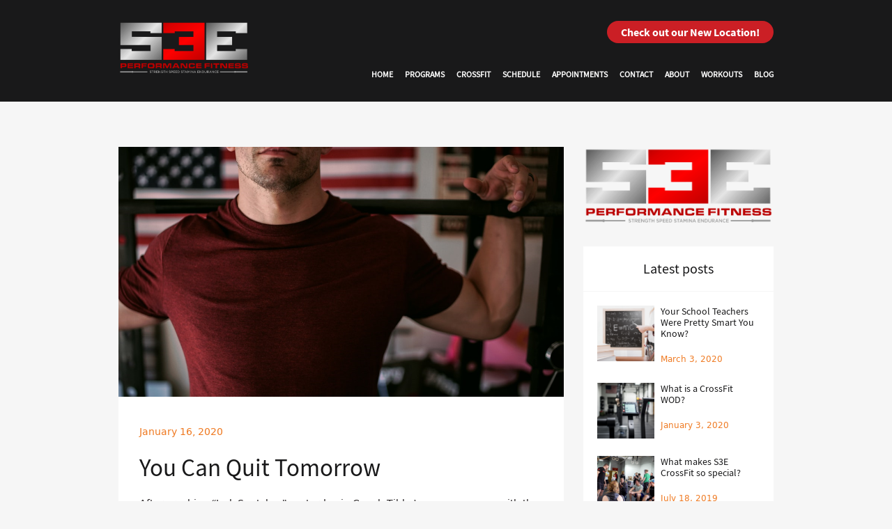

--- FILE ---
content_type: text/html; charset=UTF-8
request_url: https://s3e-performance-fitness.com/you-can-quit-tomorrow/
body_size: 32975
content:
<!DOCTYPE html>
<html dir="ltr" lang="en-US">
<head>
<meta charset="UTF-8" />
<meta name="viewport" content="width=device-width, initial-scale=1" />
<link href="https://s3e-performance-fitness.com/wp-content/thesis/skins/classic-r/css.css" rel="stylesheet" />
<title>You Can Quit Tomorrow</title>
<meta name="description" content="After crushing “Jerk Snatcher” yesterday in Coach Tibbs’ noon open gym with the boys, Jeff told us all a little story. “Leah and I had a good laugh the other day. I told her that halfway through the workout I was thinking, ‘why do I DO this?!? And I PAY for this?!? I’m just gonna" />
<meta name="robots" content="noodp, noydir" />
<link href="https://s3e-performance-fitness.com/you-can-quit-tomorrow/" rel="canonical" />
<link rel="stylesheet" href="https://s3e-performance-fitness.com/wp-content/thesis/css/fontawesome-all.min.css" />
<link rel="stylesheet" href="https://s3e-performance-fitness.com/wp-content/thesis/css/ionicons.min.css" />
<script src="//code.jquery.com/jquery-1.11.3.min.js"></script>
<script type='text/javascript' src='https://s3e-performance-fitness.com/wp-content/thesis/js/responsiveslides.js'></script>

<script>
jQuery(function( $ ){
$(window).scroll(function() {    
var scroll = $(window).scrollTop();
if (scroll >= 3) {
$(".header").addClass("dark");
} else {
$(".header").removeClass("dark");
}
});

$("#rslides").responsiveSlides({
speed: 800,
timeout: 8000,
pager: false,
nav: true
});

$(".about-menu").click(function() {
$('html, body').animate({
scrollTop: $(".home-section-1").offset().top - 87
}, 1000);
});

$(".programs-menu").click(function() {
$('html, body').animate({
scrollTop: $(".home-section-4").offset().top - 87
}, 1000);
});

$(".map-area").click(function() {
$('html, body').animate({
scrollTop: $(".home-section-7").offset().top - 87
}, 1000);
});

$(".nav-bar").click(function(){
$(".main-menu").slideToggle();
$('.header').toggleClass('open-nav');
});

$(window).resize(function(){
if(window.innerWidth > 801) {
$(".header").removeClass("open-nav");
$(".main-menu").removeAttr("style");
}
});
});
</script>

<style>
.home-section-5 figure{
	position:absolute;
	top:-40px;
	left:0;
	width: -moz-calc(50% - 125px);
    width: -webkit-calc(50% - 125px);
    width: calc(50% - 125px);
	height: -moz-calc(100% + 40px);
    height: -webkit-calc(100% + 40px);
    height: calc(100% + 40px);
	background-size:cover !important;
	background-position:top right !important;
	background-repeat:no-repeat;
	margin:0;
}
</style>
<link href="https://s3e-performance-fitness.com/feed/" rel="alternate" type="application/rss+xml" title="site feed" />
<link href="https://s3e-performance-fitness.com/xmlrpc.php" rel="pingback" />
<meta name='robots' content='max-image-preview:large' />
<link rel='dns-prefetch' href='//s.w.org' />
<link rel="alternate" type="application/rss+xml" title=" &raquo; You Can Quit Tomorrow Comments Feed" href="https://s3e-performance-fitness.com/you-can-quit-tomorrow/feed/" />
<script type="text/javascript">
window._wpemojiSettings = {"baseUrl":"https:\/\/s.w.org\/images\/core\/emoji\/14.0.0\/72x72\/","ext":".png","svgUrl":"https:\/\/s.w.org\/images\/core\/emoji\/14.0.0\/svg\/","svgExt":".svg","source":{"concatemoji":"https:\/\/s3e-performance-fitness.com\/wp-includes\/js\/wp-emoji-release.min.js?ver=6.0.11"}};
/*! This file is auto-generated */
!function(e,a,t){var n,r,o,i=a.createElement("canvas"),p=i.getContext&&i.getContext("2d");function s(e,t){var a=String.fromCharCode,e=(p.clearRect(0,0,i.width,i.height),p.fillText(a.apply(this,e),0,0),i.toDataURL());return p.clearRect(0,0,i.width,i.height),p.fillText(a.apply(this,t),0,0),e===i.toDataURL()}function c(e){var t=a.createElement("script");t.src=e,t.defer=t.type="text/javascript",a.getElementsByTagName("head")[0].appendChild(t)}for(o=Array("flag","emoji"),t.supports={everything:!0,everythingExceptFlag:!0},r=0;r<o.length;r++)t.supports[o[r]]=function(e){if(!p||!p.fillText)return!1;switch(p.textBaseline="top",p.font="600 32px Arial",e){case"flag":return s([127987,65039,8205,9895,65039],[127987,65039,8203,9895,65039])?!1:!s([55356,56826,55356,56819],[55356,56826,8203,55356,56819])&&!s([55356,57332,56128,56423,56128,56418,56128,56421,56128,56430,56128,56423,56128,56447],[55356,57332,8203,56128,56423,8203,56128,56418,8203,56128,56421,8203,56128,56430,8203,56128,56423,8203,56128,56447]);case"emoji":return!s([129777,127995,8205,129778,127999],[129777,127995,8203,129778,127999])}return!1}(o[r]),t.supports.everything=t.supports.everything&&t.supports[o[r]],"flag"!==o[r]&&(t.supports.everythingExceptFlag=t.supports.everythingExceptFlag&&t.supports[o[r]]);t.supports.everythingExceptFlag=t.supports.everythingExceptFlag&&!t.supports.flag,t.DOMReady=!1,t.readyCallback=function(){t.DOMReady=!0},t.supports.everything||(n=function(){t.readyCallback()},a.addEventListener?(a.addEventListener("DOMContentLoaded",n,!1),e.addEventListener("load",n,!1)):(e.attachEvent("onload",n),a.attachEvent("onreadystatechange",function(){"complete"===a.readyState&&t.readyCallback()})),(e=t.source||{}).concatemoji?c(e.concatemoji):e.wpemoji&&e.twemoji&&(c(e.twemoji),c(e.wpemoji)))}(window,document,window._wpemojiSettings);
</script>
<style type="text/css">
img.wp-smiley,
img.emoji {
	display: inline !important;
	border: none !important;
	box-shadow: none !important;
	height: 1em !important;
	width: 1em !important;
	margin: 0 0.07em !important;
	vertical-align: -0.1em !important;
	background: none !important;
	padding: 0 !important;
}
</style>
	<link rel='stylesheet' id='wp-block-library-css'  href='https://s3e-performance-fitness.com/wp-includes/css/dist/block-library/style.min.css?ver=6.0.11' type='text/css' media='all' />
<style id='global-styles-inline-css' type='text/css'>
body{--wp--preset--color--black: #000000;--wp--preset--color--cyan-bluish-gray: #abb8c3;--wp--preset--color--white: #ffffff;--wp--preset--color--pale-pink: #f78da7;--wp--preset--color--vivid-red: #cf2e2e;--wp--preset--color--luminous-vivid-orange: #ff6900;--wp--preset--color--luminous-vivid-amber: #fcb900;--wp--preset--color--light-green-cyan: #7bdcb5;--wp--preset--color--vivid-green-cyan: #00d084;--wp--preset--color--pale-cyan-blue: #8ed1fc;--wp--preset--color--vivid-cyan-blue: #0693e3;--wp--preset--color--vivid-purple: #9b51e0;--wp--preset--gradient--vivid-cyan-blue-to-vivid-purple: linear-gradient(135deg,rgba(6,147,227,1) 0%,rgb(155,81,224) 100%);--wp--preset--gradient--light-green-cyan-to-vivid-green-cyan: linear-gradient(135deg,rgb(122,220,180) 0%,rgb(0,208,130) 100%);--wp--preset--gradient--luminous-vivid-amber-to-luminous-vivid-orange: linear-gradient(135deg,rgba(252,185,0,1) 0%,rgba(255,105,0,1) 100%);--wp--preset--gradient--luminous-vivid-orange-to-vivid-red: linear-gradient(135deg,rgba(255,105,0,1) 0%,rgb(207,46,46) 100%);--wp--preset--gradient--very-light-gray-to-cyan-bluish-gray: linear-gradient(135deg,rgb(238,238,238) 0%,rgb(169,184,195) 100%);--wp--preset--gradient--cool-to-warm-spectrum: linear-gradient(135deg,rgb(74,234,220) 0%,rgb(151,120,209) 20%,rgb(207,42,186) 40%,rgb(238,44,130) 60%,rgb(251,105,98) 80%,rgb(254,248,76) 100%);--wp--preset--gradient--blush-light-purple: linear-gradient(135deg,rgb(255,206,236) 0%,rgb(152,150,240) 100%);--wp--preset--gradient--blush-bordeaux: linear-gradient(135deg,rgb(254,205,165) 0%,rgb(254,45,45) 50%,rgb(107,0,62) 100%);--wp--preset--gradient--luminous-dusk: linear-gradient(135deg,rgb(255,203,112) 0%,rgb(199,81,192) 50%,rgb(65,88,208) 100%);--wp--preset--gradient--pale-ocean: linear-gradient(135deg,rgb(255,245,203) 0%,rgb(182,227,212) 50%,rgb(51,167,181) 100%);--wp--preset--gradient--electric-grass: linear-gradient(135deg,rgb(202,248,128) 0%,rgb(113,206,126) 100%);--wp--preset--gradient--midnight: linear-gradient(135deg,rgb(2,3,129) 0%,rgb(40,116,252) 100%);--wp--preset--duotone--dark-grayscale: url('#wp-duotone-dark-grayscale');--wp--preset--duotone--grayscale: url('#wp-duotone-grayscale');--wp--preset--duotone--purple-yellow: url('#wp-duotone-purple-yellow');--wp--preset--duotone--blue-red: url('#wp-duotone-blue-red');--wp--preset--duotone--midnight: url('#wp-duotone-midnight');--wp--preset--duotone--magenta-yellow: url('#wp-duotone-magenta-yellow');--wp--preset--duotone--purple-green: url('#wp-duotone-purple-green');--wp--preset--duotone--blue-orange: url('#wp-duotone-blue-orange');--wp--preset--font-size--small: 13px;--wp--preset--font-size--medium: 20px;--wp--preset--font-size--large: 36px;--wp--preset--font-size--x-large: 42px;}.has-black-color{color: var(--wp--preset--color--black) !important;}.has-cyan-bluish-gray-color{color: var(--wp--preset--color--cyan-bluish-gray) !important;}.has-white-color{color: var(--wp--preset--color--white) !important;}.has-pale-pink-color{color: var(--wp--preset--color--pale-pink) !important;}.has-vivid-red-color{color: var(--wp--preset--color--vivid-red) !important;}.has-luminous-vivid-orange-color{color: var(--wp--preset--color--luminous-vivid-orange) !important;}.has-luminous-vivid-amber-color{color: var(--wp--preset--color--luminous-vivid-amber) !important;}.has-light-green-cyan-color{color: var(--wp--preset--color--light-green-cyan) !important;}.has-vivid-green-cyan-color{color: var(--wp--preset--color--vivid-green-cyan) !important;}.has-pale-cyan-blue-color{color: var(--wp--preset--color--pale-cyan-blue) !important;}.has-vivid-cyan-blue-color{color: var(--wp--preset--color--vivid-cyan-blue) !important;}.has-vivid-purple-color{color: var(--wp--preset--color--vivid-purple) !important;}.has-black-background-color{background-color: var(--wp--preset--color--black) !important;}.has-cyan-bluish-gray-background-color{background-color: var(--wp--preset--color--cyan-bluish-gray) !important;}.has-white-background-color{background-color: var(--wp--preset--color--white) !important;}.has-pale-pink-background-color{background-color: var(--wp--preset--color--pale-pink) !important;}.has-vivid-red-background-color{background-color: var(--wp--preset--color--vivid-red) !important;}.has-luminous-vivid-orange-background-color{background-color: var(--wp--preset--color--luminous-vivid-orange) !important;}.has-luminous-vivid-amber-background-color{background-color: var(--wp--preset--color--luminous-vivid-amber) !important;}.has-light-green-cyan-background-color{background-color: var(--wp--preset--color--light-green-cyan) !important;}.has-vivid-green-cyan-background-color{background-color: var(--wp--preset--color--vivid-green-cyan) !important;}.has-pale-cyan-blue-background-color{background-color: var(--wp--preset--color--pale-cyan-blue) !important;}.has-vivid-cyan-blue-background-color{background-color: var(--wp--preset--color--vivid-cyan-blue) !important;}.has-vivid-purple-background-color{background-color: var(--wp--preset--color--vivid-purple) !important;}.has-black-border-color{border-color: var(--wp--preset--color--black) !important;}.has-cyan-bluish-gray-border-color{border-color: var(--wp--preset--color--cyan-bluish-gray) !important;}.has-white-border-color{border-color: var(--wp--preset--color--white) !important;}.has-pale-pink-border-color{border-color: var(--wp--preset--color--pale-pink) !important;}.has-vivid-red-border-color{border-color: var(--wp--preset--color--vivid-red) !important;}.has-luminous-vivid-orange-border-color{border-color: var(--wp--preset--color--luminous-vivid-orange) !important;}.has-luminous-vivid-amber-border-color{border-color: var(--wp--preset--color--luminous-vivid-amber) !important;}.has-light-green-cyan-border-color{border-color: var(--wp--preset--color--light-green-cyan) !important;}.has-vivid-green-cyan-border-color{border-color: var(--wp--preset--color--vivid-green-cyan) !important;}.has-pale-cyan-blue-border-color{border-color: var(--wp--preset--color--pale-cyan-blue) !important;}.has-vivid-cyan-blue-border-color{border-color: var(--wp--preset--color--vivid-cyan-blue) !important;}.has-vivid-purple-border-color{border-color: var(--wp--preset--color--vivid-purple) !important;}.has-vivid-cyan-blue-to-vivid-purple-gradient-background{background: var(--wp--preset--gradient--vivid-cyan-blue-to-vivid-purple) !important;}.has-light-green-cyan-to-vivid-green-cyan-gradient-background{background: var(--wp--preset--gradient--light-green-cyan-to-vivid-green-cyan) !important;}.has-luminous-vivid-amber-to-luminous-vivid-orange-gradient-background{background: var(--wp--preset--gradient--luminous-vivid-amber-to-luminous-vivid-orange) !important;}.has-luminous-vivid-orange-to-vivid-red-gradient-background{background: var(--wp--preset--gradient--luminous-vivid-orange-to-vivid-red) !important;}.has-very-light-gray-to-cyan-bluish-gray-gradient-background{background: var(--wp--preset--gradient--very-light-gray-to-cyan-bluish-gray) !important;}.has-cool-to-warm-spectrum-gradient-background{background: var(--wp--preset--gradient--cool-to-warm-spectrum) !important;}.has-blush-light-purple-gradient-background{background: var(--wp--preset--gradient--blush-light-purple) !important;}.has-blush-bordeaux-gradient-background{background: var(--wp--preset--gradient--blush-bordeaux) !important;}.has-luminous-dusk-gradient-background{background: var(--wp--preset--gradient--luminous-dusk) !important;}.has-pale-ocean-gradient-background{background: var(--wp--preset--gradient--pale-ocean) !important;}.has-electric-grass-gradient-background{background: var(--wp--preset--gradient--electric-grass) !important;}.has-midnight-gradient-background{background: var(--wp--preset--gradient--midnight) !important;}.has-small-font-size{font-size: var(--wp--preset--font-size--small) !important;}.has-medium-font-size{font-size: var(--wp--preset--font-size--medium) !important;}.has-large-font-size{font-size: var(--wp--preset--font-size--large) !important;}.has-x-large-font-size{font-size: var(--wp--preset--font-size--x-large) !important;}
</style>
<link rel="https://api.w.org/" href="https://s3e-performance-fitness.com/wp-json/" /><link rel="alternate" type="application/json" href="https://s3e-performance-fitness.com/wp-json/wp/v2/posts/304" /><link rel="alternate" type="application/json+oembed" href="https://s3e-performance-fitness.com/wp-json/oembed/1.0/embed?url=https%3A%2F%2Fs3e-performance-fitness.com%2Fyou-can-quit-tomorrow%2F" />
<link rel="alternate" type="text/xml+oembed" href="https://s3e-performance-fitness.com/wp-json/oembed/1.0/embed?url=https%3A%2F%2Fs3e-performance-fitness.com%2Fyou-can-quit-tomorrow%2F&#038;format=xml" />

<!-- START - Open Graph and Twitter Card Tags 3.2.0 -->
 <!-- Facebook Open Graph -->
  <meta property="og:image" content="https://s3e-performance-fitness.com/wp-content/uploads/2020/01/CrossFit-American-Flag-Guy-Red-Shirt-Squat-Rack-WEB.png"/>
  <meta property="og:image:url" content="https://s3e-performance-fitness.com/wp-content/uploads/2020/01/CrossFit-American-Flag-Guy-Red-Shirt-Squat-Rack-WEB.png"/>
  <meta property="og:image:secure_url" content="https://s3e-performance-fitness.com/wp-content/uploads/2020/01/CrossFit-American-Flag-Guy-Red-Shirt-Squat-Rack-WEB.png"/>
 <!-- Google+ / Schema.org -->
  <meta itemprop="name" content="You Can Quit Tomorrow"/>
  <meta itemprop="headline" content="You Can Quit Tomorrow"/>
  <meta itemprop="description" content="After crushing “Jerk Snatcher” yesterday in Coach Tibbs’ noon open gym with the boys, Jeff told us all a little story. “Leah and I had a good laugh the other day. I told her that halfway through the workout I was thinking, ‘why do I DO this?!? And I PAY for this?!? I’m just gonna quit.’ But then on"/>
  <meta itemprop="image" content="https://s3e-performance-fitness.com/wp-content/uploads/2020/01/CrossFit-American-Flag-Guy-Red-Shirt-Squat-Rack-WEB.png"/>
  <meta itemprop="datePublished" content="2020-01-16"/>
  <meta itemprop="dateModified" content="2020-01-16T15:53:56-05:00" />
  <meta itemprop="author" content="Matt Bahen"/>
  <!--<meta itemprop="publisher" content=""/>--> <!-- To solve: The attribute publisher.itemtype has an invalid value -->
 <!-- Twitter Cards -->
  <meta name="twitter:title" content="You Can Quit Tomorrow"/>
  <meta name="twitter:url" content="https://s3e-performance-fitness.com/you-can-quit-tomorrow/"/>
  <meta name="twitter:description" content="After crushing “Jerk Snatcher” yesterday in Coach Tibbs’ noon open gym with the boys, Jeff told us all a little story. “Leah and I had a good laugh the other day. I told her that halfway through the workout I was thinking, ‘why do I DO this?!? And I PAY for this?!? I’m just gonna quit.’ But then on"/>
  <meta name="twitter:image" content="https://s3e-performance-fitness.com/wp-content/uploads/2020/01/CrossFit-American-Flag-Guy-Red-Shirt-Squat-Rack-WEB.png"/>
  <meta name="twitter:card" content="summary_large_image"/>
 <!-- SEO -->
 <!-- Misc. tags -->
 <!-- is_singular -->
<!-- END - Open Graph and Twitter Card Tags 3.2.0 -->
	
<link href="https://s3e-performance-fitness.com/wp-content/uploads/2018/08/favicon.png" rel="shortcut icon" />
</head>
<body data-rsssl=1 class="body-page template-single post-template-default single single-post postid-304 single-format-standard">
<div id="header" class="header">
	<div class="wrapper">
		<div id="logo" class="text_box">
			<p><a href="https://s3e-performance-fitness.com/"><img src="https://s3e-performance-fitness.com/wp-content/uploads/2018/08/logo.png"/></a></p>
		</div>
		<div class="text_box btn-top">
			<p><span class="site-btn map-area">Check out our New Location!<span></p>
		</div>
		<div class="text_box nav-bar">
			<p><i class="fas fa-bars"></i></p>
		</div>
		<ul id="menu-mainmenu" class="main-menu"><li id="menu-item-175" class="menu-item menu-item-type-post_type menu-item-object-page menu-item-home menu-item-175"><a href="https://s3e-performance-fitness.com/">Home</a></li>
<li id="menu-item-176" class="menu-item menu-item-type-custom menu-item-object-custom menu-item-home menu-item-176"><a href="https://s3e-performance-fitness.com/#programs">Programs</a></li>
<li id="menu-item-238" class="menu-item menu-item-type-post_type menu-item-object-page menu-item-238"><a href="https://s3e-performance-fitness.com/crossfit/">CrossFit</a></li>
<li id="menu-item-177" class="menu-item menu-item-type-post_type menu-item-object-page menu-item-177"><a href="https://s3e-performance-fitness.com/schedule/">Schedule</a></li>
<li id="menu-item-178" class="menu-item menu-item-type-post_type menu-item-object-page menu-item-178"><a href="https://s3e-performance-fitness.com/appointments/">Appointments</a></li>
<li id="menu-item-179" class="menu-item menu-item-type-post_type menu-item-object-page menu-item-179"><a href="https://s3e-performance-fitness.com/contact/">Contact</a></li>
<li id="menu-item-180" class="menu-item menu-item-type-custom menu-item-object-custom menu-item-home menu-item-180"><a href="https://s3e-performance-fitness.com/#about">About</a></li>
<li id="menu-item-181" class="menu-item menu-item-type-post_type menu-item-object-page menu-item-181"><a href="https://s3e-performance-fitness.com/workout-of-the-day/">Workouts</a></li>
<li id="menu-item-285" class="menu-item menu-item-type-post_type menu-item-object-page menu-item-285"><a href="https://s3e-performance-fitness.com/blog/">Blog</a></li>
</ul>
	</div>
</div>
<div class="inner-page blog-page">
<div class="widget_text widget widget_custom_html" id="custom_html-8"><div class="textwidget custom-html-widget"><section class="single-blog-section">
<div class="wrapper">
<div class="left-single">
<img src="https://s3e-performance-fitness.com/wp-content/uploads/2020/01/CrossFit-American-Flag-Guy-Red-Shirt-Squat-Rack-WEB.png"alt="" />
<div class="single-contents">
<span class="single-date">January 16, 2020</span>
<h1>You Can Quit Tomorrow</h1>
<p><span style="font-weight: 400;">After crushing “Jerk Snatcher” yesterday in Coach Tibbs’ noon open gym with the boys, Jeff told us all a little story. “Leah and I had a good laugh the other day. I told her that halfway through the workout I was thinking, ‘why do I DO this?!? And I PAY for this?!? I’m just gonna quit.’ But then on the way home I told her how awesome I was feeling and how the workout wasn’t THAT bad and I was looking forward to the next one,” Jeff said. We had a good laugh and proceeded to tell him we had ALL been there before. </span></p>
<p><span style="font-weight: 400;">Hearing Jeff’s story made me think of something I had heard before. It is no secret that I was kind of a cool dude in the Navy&#8230;why are you laughing&#8230;and worked with some REALLY cool people while I was operating overseas. It is also no secret that the training to become a Navy SEAL or Army Special Forces soldier or a Force Recon Marine is extremely difficult and many people who start that training, all of who really WANT to be one of those things, quit.</span></p>
<p><strong><em>So why do they quit?</em></strong></p>
<p><span style="font-weight: 400;">There are tons of reasons why people quit all sorts of things they really “want” to do and yes, sometimes quitting one thing and starting another thing is a very healthy thing to do, but quitting generally speaking is thought of as bad&#8230;right?</span></p>
<p><span style="font-weight: 400;">When I was going through the training involved with becoming a Navy Explosive Ordnance Disposal diver, I was lucky enough to find myself in a place that I knew I not only wanted to be but also belonged. Sure it was tough, sure I had some bad days, sure I told myself I was gonna quit, but honestly&#8230;I always told myself I could either die first and then quit or quit tomorrow. Really happy that neither one of those things happened:</span></p>
<p><strong><em>I did not die and tomorrow never came.</em></strong></p>
<p><span style="font-weight: 400;">So maybe that is what you should take away from today’s post; things in CrossFit are going to get hard and you will think about quitting&#8230;and that is OK! Take a look around at all your classmates who are suffering right alongside you, in this place where you not only want to be but also BELONG, and make sure to tell yourself, just like Jeff did, that you can quit tomorrow.  </span></p>
<p><strong><em>Here’s to tomorrow never coming for you either.</em></strong></p>
<p><span style="font-weight: 400;">Keep Inciting Your Riot!</span></p>
<p><span style="font-weight: 400;">Cheers,</span></p>
<p><span style="font-weight: 400;">Coach Matt</span></p>
</div>
<div class="social-share">
<span class='st_facebook_large' displayText='Facebook'></span>
<span class='st_twitter_large' displayText='Tweet'></span>						
</div>
</div>

<div class="single-right">
<img src="https://s3e-performance-fitness.com/wp-content/uploads/2018/08/logo.png"/>

<div class="latest-post">
<h3>Latest posts</h3>
<ul>
<a href="https://s3e-performance-fitness.com/your-school-teachers-were-pretty-smart-you-know/">
<li>

<figure style="background-image:url('https://s3e-performance-fitness.com/wp-content/uploads/2020/03/EMC2_Chalkboard1.png');" title=""></figure>
<div>
<h5>Your School Teachers Were Pretty Smart You Know?</h5>
<span style="color:#ef7a22;">March 3, 2020</span>
</div>
</li>
</a>
<a href="https://s3e-performance-fitness.com/what-is-a-crossfit-wod/">
<li>

<figure style="background-image:url('https://s3e-performance-fitness.com/wp-content/uploads/2020/01/S3E_Stock_FlagAssaultBike-e1578087407421.jpg');" title=""></figure>
<div>
<h5>What is a CrossFit WOD?</h5>
<span style="color:#ef7a22;">January 3, 2020</span>
</div>
</li>
</a>
<a href="https://s3e-performance-fitness.com/what-makes-s3e-crossfit-so-special/">
<li>

<figure style="background-image:url('https://s3e-performance-fitness.com/wp-content/uploads/2019/07/25.jpg');" title=""></figure>
<div>
<h5>What makes S3E CrossFit so special?</h5>
<span style="color:#ef7a22;">July 18, 2019</span>
</div>
</li>
</a>
</ul>
</div>

<div class="sb-follow">
<h3>Follow us</h3>
<a href="https://www.facebook.com/S3EperformanceFitness/" target="_blank" rel="noopener noreferrer"><i class="fab fa-facebook-f"></i></a>
<a href="https://twitter.com/S3Eperformance" target="_blank" rel="noopener noreferrer"><i class="fab fa-twitter"></i></a>
<a href="https://www.instagram.com/s3eperformance/" target="_blank" rel="noopener noreferrer"><i class="fab fa-instagram"></i></a>
</div>

</div>
</section>

<script type="text/javascript">var switchTo5x=true;</script>
<script type="text/javascript" src="https://ws.sharethis.com/button/buttons.js"></script>
	<script type="text/javascript">stLight.options({publisher: "ur-d41a9dc-a834-577c-5bb7-2b4c4ace569b", doNotHash: false, doNotCopy: false, hashAddressBar: false});</script></div></div></div>
<div class="widget_text widget widget_custom_html sub-footer" id="custom_html-4"><div class="textwidget custom-html-widget"><section class="home-section-7 home-block">
<div class="wrapper">
<div class="one-third first">
<i class="fas fa-location-arrow"></i><p>8002 Staples Mill Road Richmond, Virginia 23228</p>
</div>
<div class="one-third">
<i class="fas fa-phone"></i><p><strong>Call us today!</strong> 1-804-220-6332</p>
</div>
</div>
</section>
<iframe class="map-section" src="https://www.google.com/maps/embed?pb=!1m23!1m12!1m3!1d3160.0954621427068!2d-77.50676404936077!3d37.62344222852605!2m3!1f0!2f0!3f0!3m2!1i1024!2i768!4f13.1!4m8!3e6!4m0!4m5!1s0x89b115bb4d4f993d%3A0x7c9ad7a7eb1ee964!2s8002+Staples+Mill+Rd%2C+Richmond%2C+VA+23228%2C+USA!3m2!1d37.623438!2d-77.50457!5e0!3m2!1sen!2sph!4v1539648257361" width="600" height="450" frameborder="0" style="border:0" allowfullscreen></iframe>

<!--<section class="home-section-8 home-block">
<div class="acf-map">
<div class="marker" data-lat="37.623438" data-lng="-77.50457"></div>
</div>
<section>-->
<script src="https://maps.googleapis.com/maps/api/js?key=AIzaSyAYYhzVhNaAIw2X567Gp6QY5iHSfJVAleU"></script>
<script type="text/javascript">
(function($) {

function new_map( $el ) {

	// var
	var $markers = $el.find('.marker');
	
	// vars
	var args = {
		zoom		: 11,
		center		: new google.maps.LatLng(0, 0),
		mapTypeId	: google.maps.MapTypeId.ROADMAP,
		scrollwheel: false,
		styles:[
  {
    "elementType": "geometry",
    "stylers": [
      {
        "color": "#f5f5f5"
      }
    ]
  },
  {
    "elementType": "labels.icon",
    "stylers": [
      {
        "visibility": "off"
      }
    ]
  },
  {
    "elementType": "labels.text.fill",
    "stylers": [
      {
        "color": "#616161"
      }
    ]
  },
  {
    "elementType": "labels.text.stroke",
    "stylers": [
      {
        "color": "#f5f5f5"
      }
    ]
  },
  {
    "featureType": "administrative.land_parcel",
    "elementType": "labels.text.fill",
    "stylers": [
      {
        "color": "#bdbdbd"
      }
    ]
  },
  {
    "featureType": "poi",
    "elementType": "geometry",
    "stylers": [
      {
        "color": "#eeeeee"
      }
    ]
  },
  {
    "featureType": "poi",
    "elementType": "labels.text.fill",
    "stylers": [
      {
        "color": "#757575"
      }
    ]
  },
  {
    "featureType": "poi.park",
    "elementType": "geometry",
    "stylers": [
      {
        "color": "#e5e5e5"
      }
    ]
  },
  {
    "featureType": "poi.park",
    "elementType": "labels.text.fill",
    "stylers": [
      {
        "color": "#9e9e9e"
      }
    ]
  },
  {
    "featureType": "road",
    "elementType": "geometry",
    "stylers": [
      {
        "color": "#ffffff"
      }
    ]
  },
  {
    "featureType": "road.arterial",
    "elementType": "labels.text.fill",
    "stylers": [
      {
        "color": "#757575"
      }
    ]
  },
  {
    "featureType": "road.highway",
    "elementType": "geometry",
    "stylers": [
      {
        "color": "#dadada"
      }
    ]
  },
  {
    "featureType": "road.highway",
    "elementType": "labels.text.fill",
    "stylers": [
      {
        "color": "#616161"
      }
    ]
  },
  {
    "featureType": "road.local",
    "elementType": "labels.text.fill",
    "stylers": [
      {
        "color": "#9e9e9e"
      }
    ]
  },
  {
    "featureType": "transit.line",
    "elementType": "geometry",
    "stylers": [
      {
        "color": "#e5e5e5"
      }
    ]
  },
  {
    "featureType": "transit.station",
    "elementType": "geometry",
    "stylers": [
      {
        "color": "#eeeeee"
      }
    ]
  },
  {
    "featureType": "water",
    "elementType": "geometry",
    "stylers": [
      {
        "color": "#c9c9c9"
      }
    ]
  },
  {
    "featureType": "water",
    "elementType": "labels.text.fill",
    "stylers": [
      {
        "color": "#9e9e9e"
      }
    ]
  }
]
		
};
	
	
	// create map	        	
	var map = new google.maps.Map( $el[0], args);
	
	
	// add a markers reference
	map.markers = [];
	
	
	// add markers
	$markers.each(function(){
		
    	add_marker( $(this), map );
		
	});
	
	
	// center map
	center_map( map );
	
	
	// return
	return map;
	
}

function add_marker( $marker, map ) {

	// var
	var latlng = new google.maps.LatLng( $marker.attr('data-lat'), $marker.attr('data-lng') );
	
	var icon = {
    	url: "https://s3e-performance-fitness.com/wp-content/uploads/2018/08/marker.png", // url
    	scaledSize: new google.maps.Size(40, 65), // scaled size
	};

	// create marker
	var marker = new google.maps.Marker({
		position	: latlng,
		map			: map,
		icon: icon
	});

	// add to array
	map.markers.push( marker );

	// if marker contains HTML, add it to an infoWindow
	if( $marker.html() )
	{
		// create info window
		var infowindow = new google.maps.InfoWindow({
			content		: $marker.html()
		});

		// show info window when marker is clicked
		google.maps.event.addListener(marker, 'click', function() {

			infowindow.open( map, marker );

		});
	}

}

function center_map( map ) {

	// vars
	var bounds = new google.maps.LatLngBounds();

	// loop through all markers and create bounds
	$.each( map.markers, function( i, marker ){

		var latlng = new google.maps.LatLng( marker.position.lat(), marker.position.lng() );

		bounds.extend( latlng );

	});

	// only 1 marker?
	if( map.markers.length == 1 )
	{
		// set center of map
	    map.setCenter( bounds.getCenter() );
	    map.setZoom( 17 );
	}
	else
	{
		// fit to bounds
		map.fitBounds( bounds );
	}

}

var map = null;

$(document).ready(function(){

	$('.acf-map').each(function(){

		// create map
		map = new_map( $(this) );

	});

});

})(jQuery);
</script></div></div><div class="widget_text widget widget_custom_html footer-widgets" id="custom_html-3"><div class="textwidget custom-html-widget"><div class="wrapper">
<div class="one-fourth first">
<img src="https://s3e-performance-fitness.com/wp-content/uploads/2018/08/logo-gray.png"/>
</div>
<div class="one-half">
<h6>OPENING HOURS:</h6>
<div>
<p><strong>Mon/Wed/Fri:</strong></p>
<ul>
<li>5:30am &#8211; 6:30 am</li>
<li>12:00pm &#8211; 1:00 pm</li>
<li>4:00pm &#8211; 5:00 pm (Friday ONLY)</li>
<li>5:00pm &#8211; 6:00pm</li>
<li>6:00pm &#8211; 7:00pm (Monday/Wednesday ONLY)</li>
</ul>
</div>
<div>
<p><strong>Tues/Thurs:</strong></p>
<ul>
<li>5:30am &#8211; 6:30am</li>
<li>6:00pm &#8211; 7:00pm</li>
</ul>
</div>
<div>
<p><strong>Sat:</strong></p>
<ul>
<li>8:00am &#8211; 9:00am</li>
</ul>
</div>
</div>

<div class="one-fourth last-f">
<a class="site-btn" href="https://s3e-performance-fitness.com/contact/">CONTACT US</a>
</div>
</div>

<div class="footer-bottom">
<div class="wrapper">
<div class="footer-left">
© 2025 S3E Performance Fitness.
</div>
<div class="footer-right">
<a href="https://www.facebook.com/S3EperformanceFitness/" target="_blank" rel="noopener"><i class="fab fa-facebook-f"></i></a>
<a href="https://twitter.com/S3Eperformance" target="_blank" rel="noopener"><i class="fab fa-twitter"></i></a>
<a href="https://www.instagram.com/s3eperformance/" target="_blank" rel="noopener"><i class="fab fa-instagram"></i></a>
</div>
</div>
</div></div></div></body>
</html>
<!-- *´¨)
     ¸.•´¸.•*´¨) ¸.•*¨)
     (¸.•´ (¸.•` ¤ Comet Cache is Fully Functional ¤ ´¨) -->

<!-- Cache File Version Salt:       n/a -->

<!-- Cache File URL:                https://s3e-performance-fitness.com/you-can-quit-tomorrow/ -->
<!-- Cache File Path:               /cache/comet-cache/cache/https/s3e-performance-fitness-com/you-can-quit-tomorrow.html -->

<!-- Cache File Generated Via:      HTTP request -->
<!-- Cache File Generated On:       Nov 10th, 2025 @ 7:01 pm UTC -->
<!-- Cache File Generated In:       0.20465 seconds -->

<!-- Cache File Expires On:         Nov 17th, 2025 @ 7:01 pm UTC -->
<!-- Cache File Auto-Rebuild On:    Nov 17th, 2025 @ 7:01 pm UTC -->

<!-- Loaded via Cache On:    Nov 12th, 2025 @ 7:52 am UTC -->
<!-- Loaded via Cache In:    0.00048 seconds -->

--- FILE ---
content_type: text/css
request_url: https://s3e-performance-fitness.com/wp-content/thesis/skins/classic-r/css.css
body_size: 55711
content:
/*
 * ---:[ Thesis CSS reset ]:---
 */
* {
  margin: 0;
  padding: 0;
  word-wrap: break-word; }

html {
  -webkit-text-size-adjust: 100%;
  -ms-text-size-adjust: 100%; }

h1,
h2,
h3,
h4,
h5,
h6 {
  font-weight: normal; }

table {
  border-collapse: collapse;
  border-spacing: 0; }

img,
fieldset {
  border: 0; }

abbr,
acronym {
  text-decoration: none; }

code {
  line-height: 1em; }

pre {
  overflow: auto;
  word-wrap: normal;
  -moz-tab-size: 4;
  tab-size: 4; }

sub,
sup {
  line-height: 0.5em; }

img,
.wp-caption {
  max-width: 100%;
  height: auto; }

iframe,
video,
embed,
object {
  display: block;
  max-width: 100%; }

img {
  display: block; }

.left,
.alignleft,
img[align=left] {
  display: block;
  float: left; }

.right,
.alignright,
img[align=right] {
  display: block;
  float: right; }

.center,
.aligncenter,
img[align=middle] {
  display: block;
  margin-right: auto;
  margin-left: auto;
  text-align: center;
  float: none;
  clear: both; }

.block,
.alignnone {
  display: block;
  clear: both; }

input[type=submit],
button {
  cursor: pointer;
  overflow: visible;
  -webkit-appearance: none; }

.wp-smiley {
  display: inline; }

/*
 * ---:[ layout structure ]:---
 */
body {
  font-family: Georgia, "Times New Roman", Times, serif;
  font-size: 16px;
  line-height: 26px;
  color: #111111;
  background-color: white;
  padding-top: 26px; }

.container {
  width: 897px;
  margin: 0 auto; }

.columns {
  box-sizing: border-box; }
  .columns > .content {
    box-sizing: border-box;
    width: 617px;
    float: left;
    border-width: 0 1px 0 0;
    border-style: solid;
    border-color: #dddddd; }
  .columns > .sidebar {
    box-sizing: border-box;
    width: 280px;
    float: right;
    padding: 26px 26px 0 26px; }

/*
 * ---:[ links ]:---
 */
a {
  color: #dd0000;
  text-decoration: none; }
  p a {
    text-decoration: underline; }
    p a:hover {
      text-decoration: none; }

/*
 * ---:[ nav menu ]:---
 */
.menu {
  position: relative;
  z-index: 50;
  list-style: none;
  border-width: 0 0 1px 1px;
  border-style: solid;
  border-color: #dddddd; }
  .menu a {
    display: block;
    font-size: 13px;
    line-height: 19px;
    text-transform: uppercase;
    letter-spacing: 1px;
    color: #111111;
    background-color: #eeeeee;
    padding: 8px 13px;
    border-width: 1px 1px 1px 0;
    border-style: solid;
    border-color: #dddddd; }
  .menu a:hover {
    background-color: #dddddd; }
  .menu li {
    position: relative;
    float: left;
    margin-bottom: -1px; }
  .menu .sub-menu {
    display: none;
    position: absolute;
    z-index: 110;
    left: -1px;
    list-style: none;
    border-color: #dddddd;
    margin-top: -1px; }
    .menu .sub-menu .sub-menu {
      top: 0;
      left: 166px;
      margin: 0 0 0 -1px; }
    .menu .sub-menu li {
      width: 166px;
      clear: both; }
    .menu .sub-menu a {
      border-left-width: 1px; }
    .menu .sub-menu .current-menu-item > a {
      border-bottom-color: #dddddd; }
  .menu li:hover > .sub-menu {
    display: block; }
  .menu .current-menu-item > a {
    border-bottom-color: white;
    background-color: white;
    cursor: text; }

.menu_control {
  display: block;
  font-size: 13px;
  line-height: 19px;
  text-transform: uppercase;
  letter-spacing: 1px;
  color: #111111;
  background-color: #eeeeee;
  padding: 8px 13px;
  border-width: 1px 1px 1px 0;
  border-style: solid;
  border-color: #dddddd;
  display: none;
  background-color: white; }
  .menu_control:hover {
    background-color: #dddddd; }

/*
 * ---:[ header ]:---
 */
.header {
  border-bottom: 3px double #dddddd;
  padding: 26px; }

#site_title {
  font-size: 42px;
  line-height: 1.31em;
  font-weight: bold;
  color: #111111; }
  #site_title a {
    color: #111111; }
    #site_title a:hover {
      color: #dd0000; }
  #site_title + #site_tagline {
    margin-top: 6px; }

#site_tagline {
  font-size: 16px;
  color: #888888;
  line-height: 1.5em; }

/*
 * ---:[ golden ratio typography with spaced paragraphs ]:---
 */
.grt {
  font-size: 16px;
  line-height: 26px; }
  .grt h1,
  .grt .headline {
    font-size: 33px;
    line-height: 49px; }
  .grt h1 {
    margin-bottom: 26px; }
  .grt .headline {
    color: #111111;
    margin: 0; }
    .grt .headline a {
      color: #111111; }
      .grt .headline a:hover {
        color: #dd0000; }
  .grt h2,
  .grt h3,
  .grt h4 {
    color: #111111; }
  .grt h2 {
    font-size: 26px;
    line-height: 39px;
    margin-top: 42px;
    margin-bottom: 16px; }
  .grt h3 {
    font-size: 20px;
    line-height: 32px;
    margin-top: 36px;
    margin-bottom: 10px; }
  .grt h4 {
    font-size: 16px;
    line-height: 26px;
    font-weight: bold;
    margin-bottom: 6px; }
  .grt h1 + h2,
  .grt h2 + h3 {
    margin-top: 0; }
      .grt .post_content h2:first-child,
      .grt .post_content h3:first-child {
        margin-top: 0; }
  .grt ul {
    list-style-type: square; }
    .grt ul li a {
      text-decoration: underline; }
      .grt ul li a:hover {
        text-decoration: none; }
  .grt blockquote {
    color: #888888;
    padding-left: 16px;
    border-left: 1px solid #dddddd; }
    .grt blockquote.right,
    .grt blockquote.left {
      width: 45%;
      font-size: 26px;
      line-height: 37px;
      padding-left: 0;
      border: 0;
      margin-bottom: 16px; }
  .grt code,
  .grt pre,
  .grt kbd {
    font-size: 14px; }
  .grt code {
    font-family: Consolas, Menlo, Monaco, Courier, Verdana, sans-serif;
    background-color: rgba(0, 0, 0, 0.08);
    padding: 3px 4px;
    border-radius: 6px;
    margin: 0 1px; }
  .grt pre {
    font-family: Consolas, Menlo, Monaco, Courier, Verdana, sans-serif;
    background-color: #eeeeee;
    padding: 16px 16px 16px 10px;
    border-left: 6px solid rgba(0, 0, 0, 0.15); }
  .grt kbd {
    font-family: Consolas, Menlo, Monaco, Courier, Verdana, sans-serif;
    color: #111111;
    background-color: white;
    padding: 3px 4px;
    border-radius: 6px;
    box-shadow: 0 0 6px 0 rgba(0, 0, 0, 0.45);
    margin: 0 1px; }
  .grt .alert,
  .grt .note,
  .grt .box {
    padding: 16px; }
  .grt .alert {
    background-color: #ffff99;
    border: 1px solid #e6e68a; }
  .grt .note {
    background-color: #eeeeee;
    border: 1px solid #dddddd; }
  .grt .box {
    background-color: #ffe2e2;
    border: 1px solid #ffb2b2; }
  .grt .footnotes {
    font-size: 13px;
    line-height: 22px;
    padding-top: 26px;
    border-top: 1px dotted #dddddd; }
  .grt .footnotes,
  .grt sub,
  .grt sup,
  .grt .post_cats,
  .grt .post_tags {
    color: #888888; }
  .grt fieldset {
    margin-bottom: 26px; }
    .grt fieldset legend {
      font-size: 20px;
      line-height: 32px;
      font-weight: bold;
      margin-bottom: 6px; }
  .grt .avatar {
    width: 71px;
    height: 71px;
    float: right;
    clear: both;
    margin-left: 16px; }
  .grt .small,
  .grt .caption {
    font-size: 13px;
    line-height: 22px; }
  .grt .caption {
    margin-top: -16px;
    color: #888888; }
  .grt .frame,
  .grt .post_image_box,
  .grt .wp-caption {
    box-sizing: border-box;
    background-color: #eeeeee;
    padding: 16px;
    border: 1px solid #dddddd; }
  .grt .wp-caption p {
    font-size: 13px;
    line-height: 22px; }
  .grt .wp-caption img,
  .grt .post_image_box .post_image,
  .grt .thumb,
  .grt .footnotes p {
    margin-bottom: 16px; }
  .grt .drop_cap {
    font-size: 52px;
    line-height: 1em;
    margin-right: 10px;
    float: left; }
  .grt .author_description {
    padding-top: 26px;
    border-top: 1px dotted #dddddd; }
    .grt .author_description .avatar {
      width: 78px;
      height: 78px;
      float: left;
      margin-right: 16px;
      margin-left: 0; }
  .grt .author_description_intro {
    font-weight: bold; }
  .grt p,
  .grt ul,
  .grt ol,
  .grt blockquote,
  .grt pre,
  .grt dl,
  .grt dd,
  .grt .center,
  .grt .aligncenter,
  .grt .block,
  .grt .alignnone,
  .grt .post_image,
  .grt .post_image_box,
  .grt .wp-post-image,
  .grt .caption,
  .grt .wp-caption,
  .grt .alert,
  .grt .note,
  .grt .box,
  .grt .footnotes,
  .grt .headline_area {
    margin-bottom: 26px; }
  .grt .right,
  .grt .alignright,
  .grt .ad {
    margin-bottom: 26px;
    margin-left: 26px; }
  .grt .left,
  .grt .alignleft,
  .grt .ad_left {
    margin-bottom: 26px;
    margin-right: 26px; }
  .grt ul,
  .grt ol,
  .grt .stack {
    margin-left: 26px; }
  .grt ul ul,
  .grt ul ol,
  .grt ol ul,
  .grt ol ol,
  .grt .wp-caption p,
  .grt blockquote.right p,
  .grt blockquote.left p {
    margin-bottom: 0; }
    .grt .alert :last-child,
    .grt .note :last-child,
    .grt .box :last-child,
    .grt .right :last-child,
    .grt .left .footnotes :last-child {
      margin-bottom: 0; }

/*
 * ---:[ other content styles ]:---
 */
.post_box {
  padding: 26px 26px 0 26px;
  border-top: 1px dotted #dddddd; }
  .post_box.top {
    border-top: 0; }

.byline {
  color: #888888; }
  .byline a {
    color: #888888;
    border-bottom: 1px solid #dddddd; }
    .byline a:hover {
      color: #111111; }
  .byline a,
  .byline .post_author,
  .byline .post_date {
    text-transform: uppercase;
    letter-spacing: 1px; }
  .byline .post_author_intro,
  .byline .post_date_intro,
  .byline .post_cats_intro {
    font-style: italic; }
  .byline .post_edit {
    margin-left: 10px; }
    .byline .post_edit:first-child {
      margin-left: 0; }

  .wp-caption.aligncenter img {
    margin-right: auto;
    margin-left: auto; }
  .wp-caption .wp-caption-text .wp-smiley {
    display: inline;
    margin-bottom: 0; }

.num_comments_link {
  display: inline-block;
  color: #888888;
  text-decoration: none;
  margin-bottom: 26px; }
  .num_comments_link:hover {
    background-color: #eeeeee; }

.num_comments {
  font-size: 26px;
  color: #111111; }

.bracket {
  font-size: 26px;
  color: #dddddd; }

.archive_intro {
  border-width: 0 0 1px 0;
  border-style: solid;
  border-color: #dddddd; }
  .archive_intro .headline {
    margin-bottom: 26px; }

.prev_next {
  clear: both;
  color: #888888;
  border-top: 1px solid #dddddd;
  padding: 16px 26px; }
  .prev_next .next_posts {
    float: right; }

.previous_posts,
.next_posts {
  display: block;
  font-size: 13px;
  line-height: 22px;
  text-transform: uppercase;
  letter-spacing: 2px; }
  .previous_posts a:hover,
  .next_posts a:hover {
    text-decoration: underline; }

/*
 * ---:[ comments ]:---
 */
#comments {
  margin-top: 52px; }

.comments_intro {
  color: #888888;
  padding: 0 26px;
  margin-bottom: 16px; }
  .comments_intro a:hover {
    text-decoration: underline; }

.comments_closed {
  font-size: 13px;
  line-height: 22px;
  color: #888888;
  margin: 0 26px 26px 26px; }

.comment_list {
  list-style-type: none;
  border-top: 1px dotted #dddddd;
  margin-bottom: 52px; }

.comment {
  padding: 26px;
  border-bottom: 1px dotted #dddddd; }
  .comment .comment_head {
    margin-bottom: 16px; }
  .comment .comment_author {
    font-weight: bold; }
  .comment .avatar {
    float: right;
    width: 48px;
    height: 48px;
    margin-left: 16px; }
  .comment .comment_date {
    display: block;
    font-size: 13px;
    line-height: 22px;
    color: #888888; }
    .comment .comment_date a {
      color: #888888; }
  .comment .comment_text > :last-child {
    margin-bottom: 0; }
  .comment .comment_footer {
    margin-top: 16px; }
    .comment .comment_footer a {
      font-size: 13px;
      line-height: 22px;
      color: #888888;
      text-transform: uppercase;
      letter-spacing: 1px;
      margin-right: 16px; }
  .comment .comment_footer a {
    font-size: 13px;
    line-height: 22px;
    color: #888888;
    text-transform: uppercase;
    letter-spacing: 1px;
    margin-right: 16px; }

  .children .comment {
    list-style-type: none;
    padding: 0 0 0 26px;
    border-bottom: 0;
    border-left: 1px solid #dddddd;
    margin-top: 26px; }
  .children .bypostauthor {
    background-color: transparent;
    border-color: #dd0000; }

  .comment_head a:hover,
  .comment_footer a:hover,
  comment_nav a:hover {
    text-decoration: underline; }

.comment_nav {
  font-size: 13px;
  line-height: 22px;
  text-transform: uppercase;
  letter-spacing: 1px;
  padding: 16px 26px;
  border-style: dotted;
  border-color: #dddddd; }
  .comment_nav a:hover {
    text-decoration: underline; }

.comment_nav_top {
  border-width: 1px 0 0 0; }

.comment_nav_bottom {
  border-width: 0 0 1px 0;
  margin: -52px 0 52px 0; }

.next_comments {
  float: right; }

.comment_moderated {
  font-weight: bold; }

/*
 * ---:[ inputs ]:---
 */
  input[type="text"],
  input[type="number"],
  input[type="url"],
  input[type="tel"],
  input[type="email"],
  input[type="password"] {
    font-family: inherit;
    font-size: inherit;
    line-height: 1em;
    font-weight: inherit;
    color: #111111;
    background-color: #eeeeee;
    padding: 6px;
    border: 1px solid #dddddd;
    box-sizing: border-box; }
    input[type="text"]:focus,
    input[type="number"]:focus,
    input[type="url"]:focus,
    input[type="tel"]:focus,
    input[type="email"]:focus,
    input[type="password"]:focus {
      background-color: white;
      border-color: #eeeeee; }

select,
textarea {
  font-family: inherit;
  font-size: inherit;
  line-height: 1em;
  font-weight: inherit;
  color: #111111;
  background-color: #eeeeee;
  padding: 6px;
  border: 1px solid #dddddd;
  box-sizing: border-box;
  line-height: inherit; }
  select:focus,
  textarea:focus {
    background-color: white;
    border-color: #eeeeee; }

/*
 * ---:[ buttons ]:---
 */
button,
input[type="submit"] {
  font-family: inherit;
  font-size: inherit;
  line-height: 1em;
  font-weight: bold;
  background-color: white;
  padding: 10px;
  border: 3px double #dddddd; }
  button:hover,
  input[type="submit"]:hover,
  button:active,
  input[type="submit"]:active {
    background-color: #eeeeee;
    transition: background-color 0.3s; }

/*
 * ---:[ comment form ]:---
 */
#commentform {
  padding: 0 26px;
  margin: 52px 0; }
  .comment #commentform {
    padding-right: 0;
    padding-left: 0;
    margin-top: 16px; }
  #commentform .comment_form_title {
    font-size: 20px;
    line-height: 32px;
    color: #111111;
    padding: 0 26px 16px 26px;
    border-bottom: 1px dotted #dddddd;
    margin-right: -26px;
    margin-left: -26px; }
  #commentform p {
    margin-bottom: 16px; }
    #commentform p .required {
      color: #dd0000; }
  #commentform label {
    display: block; }
  #commentform input[type="checkbox"] + label {
    display: inline;
    margin-left: 6px; }
  #commentform #wp-comment-cookies-consent + label {
    font-size: 13px;
    line-height: 22px;
    color: #888888; }
  #commentform input[type="text"] {
    width: 50%; }
  #commentform input[type="submit"] {
    font-size: 20px; }
  #commentform textarea {
    display: block;
    width: 100%; }

#cancel-comment-reply-link {
  float: right;
  font-size: 13px;
  line-height: inherit;
  text-transform: uppercase;
  letter-spacing: 1px;
  color: #dd0000;
  margin-top: 6px; }
  #cancel-comment-reply-link:hover {
    text-decoration: underline; }

.login_alert {
  font-weight: bold;
  background-color: #eeeeee;
  border: 1px solid #dddddd; }

/*
 * ---:[ sidebar ]:---
 */
.sidebar {
  font-size: 13px;
  line-height: 19px; }
  .sidebar .widget_title,
  .sidebar .sidebar_heading,
  .sidebar .headline {
    font-size: 21px;
    line-height: 30px;
    margin-bottom: 12px; }
  .sidebar .widget_title,
  .sidebar .sidebar_heading {
    font-variant: small-caps;
    letter-spacing: 1px; }
  .sidebar p,
  .sidebar ul,
  .sidebar ol,
  .sidebar blockquote,
  .sidebar pre,
  .sidebar dl,
  .sidebar dd,
  .sidebar .left,
  .sidebar .alignleft,
  .sidebar .ad_left,
  .sidebar .right,
  .sidebar .alignright,
  .sidebar .ad,
  .sidebar .center,
  .sidebar .aligncenter,
  .sidebar .block,
  .sidebar .alignnone {
    margin-bottom: 19px; }
  .sidebar .left,
  .sidebar .alignleft,
  .sidebar .ad_left {
    margin-right: 19px; }
  .sidebar ul ul,
  .sidebar ul ol,
  .sidebar ol ul,
  .sidebar ol ol,
  .sidebar .right,
  .sidebar .alignright,
  .sidebar .ad,
  .sidebar .stack {
    margin-left: 19px; }
  .sidebar ul ul,
  .sidebar ul ol,
  .sidebar ol ul,
  .sidebar ol ol,
  .sidebar .wp-caption p,
  .sidebar .post_excerpt p {
    margin-bottom: 0; }
  .sidebar .text_box,
  .sidebar .thesis_email_form,
  .sidebar .query_box {
    margin-bottom: 38px; }
    .sidebar .search-form input[type="text"],
    .sidebar .thesis_email_form input[type="text"] {
      width: 100%;
      margin-bottom: 12px; }
  .sidebar button,
  .sidebar input[type="submit"] {
    padding: 7px; }
  .sidebar .query_box .post_author,
  .sidebar .query_box .post_date {
    color: #888888; }
  .sidebar .widget {
    margin-bottom: 38px; }
    .sidebar .widget ul {
      list-style-type: none; }
      .sidebar .widget ul li {
        margin-bottom: 12px; }
        .sidebar .widget ul li ul,
        .sidebar .widget ul li ol {
          margin-top: 12px; }
        .sidebar .widget ul li a:hover {
          text-decoration: underline; }

/*
 * ---:[ footer ]:---
 */
.footer {
  font-size: 13px;
  line-height: 22px;
  color: #888888;
  text-align: right;
  padding: 16px 26px;
  border-top: 3px double #dddddd; }
  .footer a {
    color: #888888; }
    .footer a:hover {
      color: #111111; }

/*
 * ---:[ custom template styles ]:---
 */
  body.landing {
    padding-top: 0; }
  .landing .container {
    width: 617px; }
  .landing .header,
  .landing .headline_area,
  .landing .footer {
    text-align: center; }

.full_page .columns > .content {
  width: 897px;
  float: none;
  border-right: 0; }

/*
 * ---:[ clearfix ]:---
 */
  .columns:after,
  .menu:after,
  .post_box:after,
  .post_content:after,
  .author_description:after,
  .sidebar:after,
  .query_box:after,
  .prev_next:after,
  .comment_text:after,
  .comment_nav:after {
    display: table;
    clear: both;
    content: ''; }

/*
 * ---:[ media queries ]:---
 */
@media all and (max-width: 896px) {
  body {
    padding-top: 0; }

  .container,
  .landing .container {
    width: auto;
    max-width: 617px; }

  .header {
    border-top: 1px solid #dddddd; }
    .landing .header {
      border-top: 0; }

    .columns > .content {
      float: none;
      width: 100%;
      border: 0; }
      .full_page .columns > .content {
        width: 100%; }
    .columns > .sidebar {
      float: none;
      width: 100%;
      border-top: 3px double #dddddd; }

  .menu_control {
    display: block;
    width: 100%;
    background-color: white;
    padding: 1em 26px;
    border-width: 0;
    cursor: pointer;
    box-sizing: border-box; }

  .menu {
    display: none;
    clear: both;
    width: 100%;
    border-width: 1px 0 0 0; }
    .menu .sub-menu {
      position: static;
      display: block;
      padding-left: 26px;
      border-top: 1px solid #dddddd;
      margin: 0; }
      .menu .sub-menu li {
        width: 100%; }
    .menu li {
      float: none;
      width: 100%;
      margin-bottom: 0; }
      .menu li:first-child > a:first-child {
        border-top-width: 0; }
    .menu a {
      background-color: white;
      padding: 1em 26px;
      border-width: 1px 1px 0 0; }
    .menu .current-menu-item > a {
      background-color: #eeeeee; }
    .menu > li > a {
      border-left-width: 1px; }

  .show_menu {
    display: block; }

      .sidebar .search-form input[type="text"],
      .sidebar .thesis_email_form input[type="text"] {
        width: 50%; } }

@media all and (max-width: 616px) {
  .menu a {
      border-right-width: 0; }
    .menu > li > a {
      border-left-width: 0; } }

@media all and (max-width: 469px) {
  .menu a,
  .menu_control {
    padding: 1em 16px; }

  .header,
  .columns > .sidebar,
  .post_box,
  .prev_next,
  .comments_intro,
  .comment,
  .comment_nav,
  #commentform,
  #commentform .comment_form_title,
  .footer {
    padding-right: 16px;
    padding-left: 16px; }

  .menu .sub-menu,
  .children .comment {
    padding-left: 16px; }

  .right,
  .alignright,
  img[align="right"],
  .left,
  .alignleft,
  img[align="left"],
  .ad,
  .ad_left {
    float: none; }

    .grt .right,
    .grt .alignright,
    .grt .left,
    .grt .alignleft {
      margin-right: 0;
      margin-left: 0; }
      .grt blockquote.right,
      .grt blockquote.left {
        width: 100%;
        margin-bottom: 26px; }

  .post_author:after {
    display: block;
    height: 0;
    content: '\a';
    white-space: pre; }

    #commentform input[type="text"],
    .sidebar .search-form input[type="text"],
    .sidebar .thesis_email_form input[type="text"] {
      width: 100%; }

  .comments_closed,
  .login_alert {
    margin-right: 16px;
    margin-left: 16px; }

  #commentform .comment_form_title {
    margin-left: -16px;
    margin-right: -16px; }

  .comment_date {
    display: none; } }

/*
 * ---:[ custom CSS ]:---
 */
@font-face {
  font-family: 'DejaVu Sans';
  src: url('https://s3e-performance-fitness.com/wp-content/thesis/fonts/DejaVu Sans.eot');
  src: url('https://s3e-performance-fitness.com/wp-content/thesis/fonts/DejaVu Sans.eot?#iefix') format('embedded-opentype'), url('https://s3e-performance-fitness.com/wp-content/thesis/fonts/DejaVu Sans.woff2') format('woff2'), url('https://s3e-performance-fitness.com/wp-content/thesis/fonts/DejaVu Sans.woff') format('woff'), url('https://s3e-performance-fitness.com/wp-content/thesis/fonts/DejaVu Sans.svg#DejaVu Sans') format('svg');
  font-weight: 400;
  font-style: normal;
  font-stretch: normal;
  unicode-range: U+0020-2074; }
@font-face {
  font-family: 'DejaVu Sans Bold';
  src: url('https://s3e-performance-fitness.com/wp-content/thesis/fonts/DejaVu Sans Bold.eot');
  src: url('https://s3e-performance-fitness.com/wp-content/thesis/fonts/DejaVu Sans Bold.eot?#iefix') format('embedded-opentype'), url('https://s3e-performance-fitness.com/wp-content/thesis/fonts/DejaVu Sans Bold.woff2') format('woff2'), url('https://s3e-performance-fitness.com/wp-content/thesis/fonts/DejaVu Sans Bold.woff') format('woff'), url('https://s3e-performance-fitness.com/wp-content/thesis/fonts/DejaVu Sans Bold.svg#DejaVu Sans Bold') format('svg');
  font-weight: 700;
  font-style: normal;
  font-stretch: normal;
  unicode-range: U+0020-2074; }
@font-face {
  font-family: 'Source Sans Pro Light';
  src: url('https://s3e-performance-fitness.com/wp-content/thesis/fonts/Source Sans Pro Light.eot');
  src: url('https://s3e-performance-fitness.com/wp-content/thesis/fonts/Source Sans Pro Light.eot?#iefix') format('embedded-opentype'), url('https://s3e-performance-fitness.com/wp-content/thesis/fonts/Source Sans Pro Light.woff2') format('woff2'), url('https://s3e-performance-fitness.com/wp-content/thesis/fonts/Source Sans Pro Light.woff') format('woff'), url('https://s3e-performance-fitness.com/wp-content/thesis/fonts/Source Sans Pro Light.svg#Source Sans Pro Light') format('svg');
  font-weight: 300;
  font-style: normal;
  font-stretch: normal;
  unicode-range: U+0020-2212; }
@font-face {
  font-family: 'Source Sans Pro';
  src: url('https://s3e-performance-fitness.com/wp-content/thesis/fonts/Source Sans Pro.eot');
  src: url('https://s3e-performance-fitness.com/wp-content/thesis/fonts/Source Sans Pro.eot?#iefix') format('embedded-opentype'), url('https://s3e-performance-fitness.com/wp-content/thesis/fonts/Source Sans Pro.woff2') format('woff2'), url('https://s3e-performance-fitness.com/wp-content/thesis/fonts/Source Sans Pro.woff') format('woff'), url('https://s3e-performance-fitness.com/wp-content/thesis/fonts/Source Sans Pro.svg#Source Sans Pro') format('svg');
  font-weight: 400;
  font-style: normal;
  font-stretch: normal;
  unicode-range: U+0020-2212; }
@font-face {
  font-family: 'Source Sans Pro Bold';
  src: url('https://s3e-performance-fitness.com/wp-content/thesis/fonts/Source Sans Pro Bold.eot');
  src: url('https://s3e-performance-fitness.com/wp-content/thesis/fonts/Source Sans Pro Bold.eot?#iefix') format('embedded-opentype'), url('https://s3e-performance-fitness.com/wp-content/thesis/fonts/Source Sans Pro Bold.woff2') format('woff2'), url('https://s3e-performance-fitness.com/wp-content/thesis/fonts/Source Sans Pro Bold.woff') format('woff'), url('https://s3e-performance-fitness.com/wp-content/thesis/fonts/Source Sans Pro Bold.svg#Source Sans Pro Bold') format('svg');
  font-weight: 700;
  font-style: normal;
  font-stretch: normal;
  unicode-range: U+0020-2212; }
@font-face {
  font-family: 'Montserrat';
  src: url('https://s3e-performance-fitness.com/wp-content/thesis/fonts/Montserrat.eot');
  src: url('https://s3e-performance-fitness.com/wp-content/thesis/fonts/Montserrat.eot?#iefix') format('embedded-opentype'), url('https://s3e-performance-fitness.com/wp-content/thesis/fonts/Montserrat.woff2') format('woff2'), url('https://s3e-performance-fitness.com/wp-content/thesis/fonts/Montserrat.woff') format('woff'), url('https://s3e-performance-fitness.com/wp-content/thesis/fonts/Montserrat.svg#Montserrat') format('svg');
  font-weight: 400;
  font-style: normal;
  font-stretch: normal;
  unicode-range: U+0020-00FE; }
@font-face {
  font-family: 'Montserrat SemiBold';
  src: url('https://s3e-performance-fitness.com/wp-content/thesis/fonts/Montserrat SemiBold.eot');
  src: url('https://s3e-performance-fitness.com/wp-content/thesis/fonts/Montserrat SemiBold.eot?#iefix') format('embedded-opentype'), url('https://s3e-performance-fitness.com/wp-content/thesis/fonts/Montserrat SemiBold.woff2') format('woff2'), url('https://s3e-performance-fitness.com/wp-content/thesis/fonts/Montserrat SemiBold.woff') format('woff'), url('https://s3e-performance-fitness.com/wp-content/thesis/fonts/Montserrat SemiBold.svg#Montserrat SemiBold') format('svg');
  font-weight: 600;
  font-style: normal;
  font-stretch: normal;
  unicode-range: U+0020-00FE; }
@font-face {
  font-family: 'ProximaNova-Bold';
  src: url('https://s3e-performance-fitness.com/wp-content/thesis/fonts/ProximaNova-Bold.eot');
  src: url('https://s3e-performance-fitness.com/wp-content/thesis/fonts/ProximaNova-Bold.eot?#iefix') format('embedded-opentype'), url('https://s3e-performance-fitness.com/wp-content/thesis/fonts/ProximaNova-Bold.woff2') format('woff2'), url('https://s3e-performance-fitness.com/wp-content/thesis/fonts/ProximaNova-Bold.woff') format('woff'), url('https://s3e-performance-fitness.com/wp-content/thesis/fonts/ProximaNova-Bold.svg#ProximaNova-Bold') format('svg');
  font-weight: 700;
  font-style: normal;
  font-stretch: normal;
  unicode-range: U+0020-00FE; }
*,
input[type="search"] {
  -webkit-box-sizing: border-box;
  -moz-box-sizing: border-box;
  box-sizing: border-box; }

body {
  background-color: white;
  color: #757575;
  font-family: 'DejaVu Sans';
  font-size: 15px;
  font-weight: 400;
  line-height: 1.5;
  -webkit-font-smoothing: antialiased;
  padding: 0; }

a {
  color: #20377e; }

a,
input:focus,
input[type="button"],
input[type="reset"],
input[type="submit"],
textarea:focus,
.button {
  -webkit-transition: all 0.1s ease-in-out;
  -moz-transition: all 0.1s ease-in-out;
  -ms-transition: all 0.1s ease-in-out;
  -o-transition: all 0.1s ease-in-out;
  transition: all 0.1s ease-in-out; }

.five-sixths,
.four-sixths,
.one-fourth,
.one-half,
.one-sixth,
.one-third,
.three-fourths,
.three-sixths,
.two-fourths,
.two-sixths,
.two-thirds {
  float: left;
  margin-left: 2.564%; }

.one-half,
.three-sixths,
.two-fourths {
  width: 48.718%; }

.one-third,
.two-sixths {
  width: 31.624%; }

.four-sixths,
.two-thirds {
  width: 65.812%; }

.one-fourth {
  width: 23.077%; }

.three-fourths {
  width: 74.359%; }

.one-sixth {
  width: 14.53%; }

.five-sixths {
  width: 82.906%; }

.first {
  clear: both;
  margin-left: 0; }

p {
  margin: 0 0 30px; }

p a,
a {
  text-decoration: none; }

h1,
h2,
h3,
h4,
h5,
h6 {
  color: #19191a;
  font-family: 'DejaVu Sans Bold';
  font-weight: 400;
  line-height: 1.2;
  margin: 0 0 20px; }

h1 {
  font-size: 50px; }

h2 {
  font-size: 40px; }

h3 {
  font-size: 30px; }

h4 {
  font-size: 24px; }

h5 {
  font-size: 20px; }

h6 {
  font-size: 18px; }

img {
  max-width: 100%; }

.wrapper {
  width: 940px;
  margin: auto; }

.header {
  border: 0;
  width: 100%;
  padding: 30px 0;
  position: fixed;
  z-index: 999;
  -webkit-transition: all 0.3s ease-in-out;
  -moz-transition: all 0.3s ease-in-out;
  -o-transition: all 0.3s ease-in-out;
  transition: all 0.3s ease-in-out; }

.header.dark {
  background: #19191a;
  padding: 15px 0; }

#logo {
  float: left;
  width: 188px;
  -webkit-transition: all 0.3s ease-in-out;
  -moz-transition: all 0.3s ease-in-out;
  -o-transition: all 0.3s ease-in-out;
  transition: all 0.3s ease-in-out; }

.header.dark #logo {
  width: 138px; }

#logo p {
  margin-bottom: 0; }

.nav-bar {
  float: right;
  color: white;
  font-size: 20px;
  display: none;
  margin-top: -10px; }

.nav-bar i {
  cursor: pointer; }

.nav-bar p {
  margin-bottom: 0; }

.btn-top {
  float: right;
  -webkit-transition: all 0.3s ease-in-out;
  -moz-transition: all 0.3s ease-in-out;
  -o-transition: all 0.3s ease-in-out;
  transition: all 0.3s ease-in-out; }

.btn-top p {
  margin-bottom: 0; }

.btn-top .site-btn {
  padding: 4px 20px; }

#menu-mainmenu {
  float: right;
  font-family: 'Source Sans Pro';
  text-transform: uppercase;
  font-size: 12px;
  font-weight: 700;
  clear: both;
  margin-top: -10px; }

#menu-mainmenu li {
  list-style: none;
  display: inline-block;
  margin-right: 15px; }

#menu-mainmenu li:last-child {
  margin-right: 0; }

#menu-mainmenu li a {
  color: white;
  cursor: pointer; }

#menu-mainmenu li a:hover {
  color: #cb1f25; }

.body-page .header {
  background: #19191a; }

.home-widgets {
  float: left;
  width: 100%; }

.home-banner {
  float: left;
  width: 100%;
  height: 100vh;
  position: relative;
  overflow: hidden; }

.home-banner:before {
  position: absolute;
  top: 0;
  left: 0;
  width: 100%;
  height: 100%;
  content: "";
  background: black;
  opacity: 0.5;
  z-index: 5; }

.home-banner video {
  object-fit: cover;
  object-position: center center;
  position: absolute;
  top: 0;
  left: 0;
  width: 100%;
  height: 100%;
  background-size: cover !important;
  background-position: center center !important; }

.banner-content {
  position: absolute;
  padding: 0 20px;
  width: 100%;
  top: 50%;
  left: 0;
  -webkit-transform: translateY(-50%);
  -ms-transform: translateY(-50%);
  transform: translateY(-50%);
  text-align: center;
  color: white;
  font-size: 24px;
  z-index: 9; }

.banner-content h2 {
  color: white;
  font-size: 50px;
  font-family: 'Montserrat'; }

.banner-content h2 span {
  font-family: 'Montserrat Semibold';
  color: #fc0000; }

.banner-content h2 + p {
  margin-bottom: 50px; }

.site-btn {
  display: inline-block;
  background: #cb1f25;
  color: white;
  font-family: 'Source Sans Pro Bold';
  font-size: 16px;
  padding: 10px 20px;
  border-radius: 20px;
  cursor: pointer; }

.site-btn:hover {
  background: #020202;
  color: white; }

.banner-content a.site-btn:last-of-type {
  margin-left: 15px;
  background: #fdfffe;
  color: #020202; }

.banner-content a.site-btn:last-of-type:hover {
  background: #cb1f25;
  color: white; }

.home-block {
  float: left;
  width: 100%;
  padding: 90px 0; }

.home-block h2 {
  text-transform: uppercase;
  text-align: center; }

.home-block p:last-of-type {
  margin-bottom: 0; }

.home-section-1 {
  text-align: center; }

.home-section-1 p {
  margin-bottom: 50px !important;
  color: #736357;
  font-size: 24px; }

.home-section-1 h2 {
  margin-bottom: 5px; }

.home-section-1 .one-fourth {
  position: relative; }

.home-section-1 .one-fourth img {
  -webkit-transition: all 0.2s ease-in-out;
  -moz-transition: all 0.2s ease-in-out;
  -ms-transition: all 0.2s ease-in-out;
  -o-transition: all 0.2s ease-in-out;
  transition: all 0.2s ease-in-out; }

.mainp {
  position: relative;
  z-index: 5; }

.hoverp {
  position: absolute;
  opacity: 0;
  top: 0;
  left: 0;
  right: 0;
  margin: auto; }

.home-section-1 .one-fourth:hover .hoverp {
  opacity: 1; }

.home-section-1 .one-fourth:hover .mainp {
  opacity: 0; }

.home-section-2 {
  padding-bottom: 0 !important;
  position: relative;
  z-index: 5; }

.home-section-2 h2 {
  position: relative;
  padding-bottom: 20px;
  margin-bottom: 60px;
  position: relative; }

.home-section-2 h2:after {
  width: 144px;
  height: 2px;
  content: "";
  left: 0;
  right: 0;
  bottom: 0;
  margin: 0 auto;
  background: #8c8c8c;
  position: absolute; }

.team-block {
  float: left;
  width: 100%;
  color: white;
  background: #19191a;
  position: relative; }

.team-block div {
  width: 50%;
  float: left;
  padding: 100px 0;
  margin-left: 35%; }

.team1 {
  background: #cb1f25; }

.team-block h3 {
  text-transform: uppercase;
  color: #c3c2c2; }

.team-block h3 span {
  color: white; }

.team-block figure {
  background-size: cover !important;
  background-position: top right !important;
  background-repeat: no-repeat !important;
  width: 30%;
  height: 105%;
  position: absolute;
  top: -5%; }

.team1:after {
  position: absolute;
  top: -15%;
  right: 0;
  width: 80px;
  height: 115%;
  content: "";
  background-size: cover;
  background-image: url('https://s3e-performance-fitness.com/wp-content/uploads/2018/09/black-figure-1.png');
  background-position: top right;
  background-repeat: no-repeat; }

.team-block.team2 div {
  margin-left: 15%; }

.team-block.team2 figure {
  right: 0;
  background-position: top left !important; }

.team2:after {
  position: absolute;
  left: 0;
  bottom: -15%;
  width: 80px;
  height: 115%;
  content: "";
  background-size: cover;
  background-image: url('https://s3e-performance-fitness.com/wp-content/uploads/2018/09/red-figure.png');
  background-position: bottom right;
  background-repeat: no-repeat; }

.home-section-4 {
  text-align: center; }

.home-section-4 .wrapper {
  width: 780px;
  padding: 0; }

.home-section-4 h2 {
  text-transform: none; }

.home-section-4 h2 span {
  color: #cb1f25; }

.home-section-riot {
  color: white;
  background: #252525;
  position: relative;
  z-index: 6;
  padding: 130px 0; }

.home-section-riot:before {
  position: absolute;
  top: 0;
  left: 0;
  width: 80px;
  height: 115%;
  content: "";
  background-size: cover;
  background-image: url('https://s3e-performance-fitness.com/wp-content/uploads/2018/09/red-figure.png');
  background-position: bottom right;
  background-repeat: no-repeat; }

.home-section-riot:after {
  position: absolute;
  top: -15%;
  right: 0;
  width: 80px;
  height: 115%;
  content: "";
  background-size: cover;
  background-image: url('https://s3e-performance-fitness.com/wp-content/uploads/2018/10/riot-right.png');
  background-position: top right;
  background-repeat: no-repeat; }

.home-section-riot h2 {
  text-transform: none;
  color: #cb1f25;
  text-align: center; }

.home-section-5 {
  padding: 0 !important;
  background: #fcfbfc;
  position: relative; }

.home-section-5 .one-half {
  width: 50%;
  margin-left: 0;
  min-height: 50px;
  float: right; }

.home-section-5 .last div {
  width: 595px;
  float: left;
  margin-left: -125px;
  padding: 75px 0; }

.home-section-5 .last div ul li {
  list-style: none;
  padding-left: 90px;
  position: relative;
  margin-bottom: 30px; }

.home-section-5 .last div ul li:last-child {
  margin-bottom: 0; }

.home-section-5 .last div ul li img {
  position: absolute;
  top: 0;
  left: 0; }

.home-section-6 {
  height: 690px;
  background: url('https://s3e-performance-fitness.com/wp-content/uploads/2018/08/testimonial-bg.jpg');
  background-size: cover;
  background-position: center center;
  position: relative; }

#rslides {
  position: absolute;
  top: 0;
  left: 0;
  width: 100%;
  height: 100%; }

#rslides li {
  position: absolute !important;
  top: 50%;
  left: 0;
  width: 100%;
  -webkit-transform: translateY(-50%);
  -ms-transform: translateY(-50%);
  transform: translateY(-50%);
  color: white;
  width: 100%;
  font-size: 24px;
  color: white;
  text-align: center; }

#rslides li p {
  margin-bottom: 30px !important; }

#rslides li span {
  font-size: 16px;
  color: #bfbfbf;
  text-transform: uppercase; }

#rslides li span.quote-icon {
  font-family: 'ProximaNova-Bold';
  color: white;
  font-size: 100px;
  line-height: 0.1; }

.home-section-6 .prev:before {
  position: absolute;
  top: 50%;
  left: 20px;
  -webkit-transform: translateY(-50%);
  -ms-transform: translateY(-50%);
  transform: translateY(-50%);
  z-index: 99;
  content: "\f3d2";
  font-family: "Ionicons";
  color: white;
  font-size: 60px;
  width: 25px; }

.home-section-6 .next:before {
  position: absolute;
  top: 50%;
  right: 20px;
  -webkit-transform: translateY(-50%);
  -ms-transform: translateY(-50%);
  transform: translateY(-50%);
  z-index: 99;
  content: "\f3d3";
  font-family: "Ionicons";
  color: white;
  font-size: 60px;
  width: 25px; }

.home-section-7,
.contact-details-section {
  padding: 50px 0 !important;
  background: url('https://s3e-performance-fitness.com/wp-content/uploads/2018/08/cd-bg.jpg');
  background-size: cover;
  background-position: center center;
  color: white;
  text-align: center; }

.home-section-7 .one-third {
  position: relative;
  padding-left: 40px;
  padding-right: 20px;
  font-size: 14px;
  float: none;
  display: inline-block;
  text-align: left;
  margin-left: 60px;
  vertical-align: middle; }

.home-section-7 .first {
  border-right: 1px solid #6a0404;
  margin-left: 0; }

.cdetails {
  float: left;
  width: 100%;
  position: relative;
  padding-left: 40px;
  font-size: 14px;
  text-align: left; }

.cdetails div {
  float: left;
  width: 22%;
  padding: 0 30px;
  border-right: 1px solid #6a0404; }

.cdetails div:first-of-type {
  width: 16%;
  font-family: 'DejaVu Sans Bold';
  padding: 0;
  border-right: 0; }

.cdetails div:nth-of-type(2) {
  width: 40%; }

.cdetails div:last-of-type {
  border-right: 0; }

.cdetails div ul li {
  list-style: none; }

.cdetails div:nth-of-type(2) ul li {
  float: left;
  width: 50%; }

.home-section-7 .one-third i,
.cdetails i {
  color: #fd0000;
  position: absolute;
  top: 3px;
  left: 0;
  font-size: 30px; }

.home-section-8 {
  padding: 0 !important;
  height: 450px;
  position: relative; }

.home-section-8 .acf-map {
  width: 100%;
  height: 100%;
  margin: 0; }

.home-section-8 .acf-map img {
  max-width: inherit !important; }

.inner-page {
  float: left;
  width: 100%; }

.inner-page .grt .headline {
  margin-bottom: 40px; }

.post_box {
  float: left;
  width: 100%;
  padding: 50px 0; }

.page-banner {
  float: left;
  width: 100%;
  margin-top: 146px; }

.banner-inner {
  float: left;
  width: 100%;
  height: 310px;
  position: relative;
  background-size: cover;
  background-position: center center; }

.banner-inner h1 {
  position: absolute;
  top: 50%;
  left: 0;
  width: 100%;
  text-align: center;
  margin: 0;
  color: white;
  font-size: 40px;
  -webkit-transform: translateY(-50%);
  -ms-transform: translateY(-50%);
  transform: translateY(-50%);
  padding: 0 20px; }

.banner-inner h1 span {
  color: #fd0000; }

.sub-footer {
  float: left;
  width: 100%; }

.footer-widgets {
  float: left;
  width: 100%;
  padding: 45px 0 0;
  background: #191919;
  color: #888888;
  font-size: 12px; }

.footer-widgets img {
  width: 105px; }

.footer-bottom {
  float: left;
  width: 100%;
  padding: 30px 0;
  margin-top: 10px;
  background: black;
  text-align: center;
  margin-top: 45px; }

.footer-left {
  float: left;
  width: 100%;
  margin-bottom: 10px; }

.footer-right {
  float: right;
  width: 100%; }

.footer-right a {
  color: #888888;
  display: inline-block;
  margin-right: 10px;
  font-size: 18px; }

.footer-right a:last-of-type {
  margin-right: 0; }

.footer-right a:hover {
  color: #cb1f25; }

.map-section {
  float: left;
  width: 100%;
  height: 450px; }

.footer-widgets .one-third p {
  margin-bottom: 15px;
  position: relative;
  padding-left: 25px;
  font-family: 'DejaVu Sans Bold'; }

.footer-widgets .one-third p i {
  position: absolute;
  top: 5px;
  left: 0; }

.footer-widgets .one-half h6 {
  color: white;
  font-size: 12px;
  margin-bottom: 10px;
  border-bottom: 1px solid #707070;
  padding-bottom: 10px; }

.footer-widgets .one-half div {
  float: left;
  width: 33.333%; }

.footer-widgets .one-half p {
  margin-bottom: 0; }

.footer-widgets .one-half ul li {
  list-style: none; }

.footer-widgets .one-half strong {
  color: white; }

.last-f {
  text-align: right; }

.pointer-line {
  position: absolute;
  left: 0;
  bottom: 0;
  width: 100%;
  height: 95px; }

.crossfit-widgets {
  float: left;
  width: 100%; }

.page-id-214 .banner-inner h1 {
  width: 90%;
  background-image: url('https://s3e-performance-fitness.com/wp-content/uploads/2019/06/highlight-2.png');
  background-size: cover;
  background-position: center center;
  background-repeat: no-repeat;
  padding: 10px 0;
  left: 0;
  right: 0;
  margin: 0 auto; }

.crossfit-section {
  float: left;
  width: 100%; }

.crossfit-section-1,
.crossfit-section-3 {
  text-align: center;
  color: #303b49;
  padding: 90px 0; }

.page-id-214 .home-section-7,
.page-id-214 .map-section {
  display: none; }

.crossfit-section-2,
.crossfit-section-4 {
  position: relative;
  padding-top: 90px;
  overflow: hidden; }

.c2-image-left {
  background-image: url('https://s3e-performance-fitness.com/wp-content/uploads/2019/06/22.jpg');
  background-size: cover;
  background-position: top left;
  position: absolute;
  width: 70%;
  height: 100%;
  top: 0;
  left: 0; }

.c2-content-right,
.c4-content-right {
  float: right;
  padding: 90px 0;
  background-color: black;
  color: white;
  width: 50%;
  position: relative;
  z-index: 5; }

.c2-content-right:before,
.c4-content-right:before {
  width: 150px;
  height: 101%;
  position: absolute;
  content: "";
  top: -1px;
  left: -148px;
  background-color: black;
  -webkit-clip-path: polygon(100% 0, 0% 100%, 100% 100%);
  clip-path: polygon(100% 0, 0% 100%, 100% 100%); }

.c2-content-right div,
.c4-content-right div {
  width: 470px;
  padding-left: 20px;
  float: left;
  position: relative;
  z-index: 5; }

.c2-content-right h4 {
  color: white;
  text-transform: uppercase; }

.c4-image-left {
  background-image: url('https://s3e-performance-fitness.com/wp-content/uploads/2019/06/cp-img2.jpg');
  background-size: cover;
  background-position: top left;
  position: absolute;
  width: 90%;
  height: 100%;
  top: 0;
  left: 0; }

.crossfit-section-4:before {
  width: 270px;
  height: 100%;
  position: absolute;
  content: "";
  top: 0;
  left: 0;
  background-color: black;
  z-index: 3;
  -webkit-clip-path: polygon(0 0, 80% 0%, 19% 100%, 0% 100%);
  clip-path: polygon(0 0, 80% 0%, 19% 100%, 0% 100%); }

.blog-page {
  float: left;
  width: 100%;
  margin-top: 146px; }

.top-blog-section {
  float: left;
  width: 100%; }

.top-blog-section article {
  float: left;
  width: 100%;
  height: 430px;
  background-size: cover;
  background-position: center center;
  color: white;
  margin: 65px 0 30px; }

.top-blog-section article figure {
  display: none;
  width: 100%;
  height: 250px;
  background-size: cover;
  background-position: center center; }

.top-blog-section article div {
  width: 45%;
  height: 100%;
  float: right;
  background-image: url('https://s3e-performance-fitness.com/wp-content/uploads/2019/07/red-bg.png');
  background-repeat: repeat;
  padding: 40px;
  font-size: 16px; }

.top-blog-section article div h3 {
  color: white;
  font-size: 30px;
  font-family: 'Source Sans Pro';
  font-weight: 400; }

.top-blog-section article div p {
  margin-bottom: 20px;
  padding-bottom: 20px;
  border-bottom: 1px solid white; }

.bottom-blog-section {
  float: left;
  width: 100%;
  margin-bottom: 60px; }

.bottom-blog-section .one-third {
  margin-bottom: 20px;
  display: none; }

.bottom-blog-section figure {
  width: 100%;
  height: 225px;
  background-size: cover;
  background-position: center center;
  margin: 0;
  float: left; }

.bottom-blog-section .one-third div {
  width: 100%;
  float: left;
  padding: 20px;
  font-size: 13px;
  color: #231f20; }

.bottom-blog-section .one-third div h3 {
  font-size: 20px;
  font-family: 'Source Sans Pro';
  font-weight: 400; }

.bottom-blog-section .one-third div span {
  color: #ef7a22; }

.bottom-blog-section .one-third div p {
  margin: 20px 0; }

.blog-btn {
  display: inline-block;
  width: 100%;
  color: white;
  background: #ec1c24;
  line-height: 1;
  padding: 10px;
  text-align: center;
  text-transform: uppercase;
  border-radius: 5px; }

.blog-btn:hover {
  background: #231f20; }

.load-wrap {
  float: left;
  width: 100%;
  text-align: center;
  margin-top: 30px; }

#loadMore {
  display: inline-block;
  width: 257px;
  color: #231f20;
  line-height: 1;
  padding: 10px;
  text-align: center;
  text-transform: uppercase;
  border-radius: 5px;
  border: 1px solid #231f20;
  cursor: pointer; }

#loadMore:hover {
  background: #ec1c24;
  color: white;
  border: 1px solid #ec1c24; }

.read-btn1 {
  display: inline-block;
  width: 100%;
  color: white;
  line-height: 1;
  padding: 10px;
  text-align: center;
  text-transform: uppercase;
  border-radius: 5px;
  border: 1px solid white;
  cursor: pointer;
  margin-top: 50px; }

.read-btn1:hover {
  background: white;
  color: #231f20; }

.template-single {
  background: #f6f6f6; }

.single-blog-section {
  float: left;
  width: 100%;
  padding: 65px 0; }

.left-single {
  float: left;
  width: 68%;
  background: white; }

.single-contents {
  float: left;
  width: 100%;
  padding: 40px 30px;
  font-size: 14px;
  color: #231f20; }

.single-contents h1 {
  font-size: 35px;
  font-family: 'Source Sans Pro';
  font-weight: 400;
  margin: 20px 0; }

.single-date {
  color: #ef7a22; }

.social-share {
  float: left;
  width: 100%;
  padding: 20px 30px;
  border-top: 2px solid #f6f6f6;
  text-align: right; }

.stLarge {
  background: none !important;
  position: relative;
  text-align: center;
  font-size: 20px !important;
  vertical-align: middle;
  color: #a7a7a7; }

.st_facebook_large .stLarge:before {
  content: "\f231";
  display: inline-block;
  font-family: "Ionicons";
  position: absolute;
  left: 0;
  right: 0;
  margin: auto;
  line-height: 33px; }

.st_twitter_large .stLarge:before {
  content: "\f243";
  display: inline-block;
  font-family: "Ionicons";
  position: absolute;
  left: 0;
  right: 0;
  margin: auto;
  line-height: 33px; }

.single-right {
  float: right;
  width: 29%; }

.latest-post {
  float: left;
  width: 100%;
  background: white;
  margin-top: 30px;
  padding: 20px 0; }

.single-right h3 {
  font-size: 20px;
  font-family: 'Source Sans Pro';
  font-weight: 400;
  border-bottom: 1px solid #f6f6f6;
  margin-bottom: 20px;
  padding-bottom: 20px;
  text-align: center; }

.latest-post ul {
  padding: 0 20px; }

.latest-post ul li {
  list-style: none;
  font-size: 12px;
  margin-bottom: 25px;
  width: 100%;
  float: left; }

.latest-post ul a:last-of-type li {
  margin-bottom: 0; }

.latest-post ul li figure {
  width: 35%;
  height: 80px;
  background-size: cover;
  background-position: center center;
  margin: 0;
  float: left; }

.latest-post ul li div {
  float: right;
  width: 61%; }

.latest-post ul li div h5 {
  font-size: 14px;
  font-family: 'Source Sans Pro';
  font-weight: 400; }

.sb-follow {
  text-align: center;
  background: white;
  padding: 20px 0;
  margin: 35px 0;
  float: left;
  width: 100%; }

.sb-follow a {
  display: inline-block;
  margin-right: 10px; }

.sb-follow a:last-of-type {
  margin-right: 0; }

.sb-follow a i {
  width: 38px;
  height: 38px;
  border-radius: 50%;
  color: white;
  background: #231f20;
  line-height: 38px;
  font-size: 18px;
  -webkit-transition: all 0.1s ease-in-out;
  -moz-transition: all 0.1s ease-in-out;
  -ms-transition: all 0.1s ease-in-out;
  -o-transition: all 0.1s ease-in-out;
  transition: all 0.1s ease-in-out; }

.sb-follow a i:hover {
  background: #cb1f25; }

.sb-nl {
  text-align: center;
  background: white;
  padding: 20px 0;
  float: left;
  width: 100%;
  font-size: 13px;
  color: #231f20; }

.sb-nl p {
  margin-bottom: 20px; }

.sb-nl p span {
  color: #ef7a22; }

.sb-nl form {
  padding: 0 25px; }

.sb-nl form input[type="email"] {
  background: #f6f6f6;
  border: 0;
  -webkit-appearance: none;
  -moz-appearance: none;
  appearance: none;
  border-radius: 0;
  font-size: 13px;
  color: black;
  padding: 0 10px;
  width: 100%;
  height: 40px;
  margin-bottom: 10px;
  text-align: center; }

.sb-nl form input[type="submit"] {
  width: 100%;
  height: 40px;
  font-size: 13px;
  text-transform: uppercase;
  border-radius: 5px;
  border: 0;
  -webkit-appearance: none;
  -moz-appearance: none;
  appearance: none;
  text-align: center;
  padding: 0;
  color: white;
  background: #cb1f25; }

.sb-nl form input[type="submit"]:hover {
  background: #231f20; }

@media only screen and (max-width: 1035px) {
  .home-section-riot .wrapper {
    max-width: 100%;
    padding: 0 100px; } }

@media only screen and (max-width: 980px) {
  .wrapper {
    width: 100%;
    padding: 0 20px; }

  #rslides li {
    padding: 0 50px;
    font-size: 21px; }

  .c2-content-right div,
  .c4-content-right div {
    width: 100%;
    padding: 0 20px; } }

@media only screen and (max-width: 945px) {
  .cdetails {
    text-align: center;
    padding-left: 0; }

  .cdetails div {
    width: 100% !important;
    padding: 0 !important;
    border: 0;
    margin-bottom: 20px;
    text-align: center; }

  .cdetails div ul li {
    width: 100% !important; }

  .cdetails i {
    position: relative;
    top: 0;
    margin-bottom: 10px;
    font-size: 21px; } }

@media only screen and (min-width: 801px) {
  .main-menu {
    display: block !important; } }

@media only screen and (max-width:960px) {
  .banner-content h2 {
    font-size: 38px; }

  .banner-content {
    font-size: 18px; }

  body {
    font-size: 14px; } }

@media only screen and (max-width: 959px) {
  .home-section-5 figure {
    display: none; }

  .home-section-5 .one-half {
    width: 100%;
    padding: 45px 0; }

  .home-section-5 .last div {
    width: 100%;
    margin-left: 0;
    padding: 0 20px; } }

@media only screen and (max-width: 900px) {
  .team-block figure {
    width: 200px;
    height: 250px;
    position: relative;
    background-size: contain;
    top: 0;
    left: 0; }

  .team-block div {
    width: 100%;
    padding: 30px 20px 50px;
    margin-left: 0 !important; }

  .team1:after,
  .team2:after {
    display: none; } }

@media only screen and (max-width: 800px) {
  .header {
    padding: 15px 0; }

  .header.dark {
    padding: 10px 0; }

  .header.open-nav {
    background: #19191a; }

  #logo {
    width: 100px !important; }

  .nav-bar {
    display: block;
    clear: both; }

  .main-menu {
    width: 100%;
    padding-bottom: 20px;
    text-align: right;
    display: none;
    margin-top: 0 !important; }

  #menu-mainmenu li {
    display: block;
    border-bottom: 1px solid white;
    padding: 10px 0;
    margin: 0; }

  h1 {
    font-size: 35px; }

  h2 {
    font-size: 30px; }

  h3 {
    font-size: 26px; }

  h4 {
    font-size: 21px; }

  h5 {
    font-size: 18px; }

  h6 {
    font-size: 17px; }

  .home-section-1 p {
    font-size: 20px; }

  .page-banner,
  .blog-page {
    margin-top: 75px; }

  .banner-inner h1 {
    font-size: 30px; } }

@media only screen and (max-width:767px) {
  .banner-content h2 {
    font-size: 24px; }

  .banner-content {
    font-size: 14px; }

  .site-btn {
    font-size: 13px;
    padding: 8px 15px; }

  .home-block {
    padding: 45px 0; }

  .five-sixths,
  .four-sixths,
  .one-fourth,
  .one-half,
  .one-sixth,
  .one-third,
  .three-fourths,
  .three-sixths,
  .two-fourths,
  .two-sixths,
  .two-thirds {
    width: 100%;
    margin-left: 0; }

  .home-section-1 .one-fourth {
    text-align: center;
    margin-bottom: 20px; }

  .home-section-1 .one-fourth:last-of-type {
    margin-bottom: 0; }

  .home-section-1 .one-fourth img {
    display: inline-block; }

  .home-section-4 .wrapper {
    width: 100%;
    padding: 0 20px; }

  #rslides li {
    font-size: 18px;
    padding: 0; }

  .arrow-wrap {
    display: none; }

  .home-section-7 .one-third {
    margin-bottom: 30px;
    text-align: center;
    margin-left: 0; }

  .home-section-7 .first {
    border: 0; }

  .home-section-7 .one-third:last-of-type {
    margin-bottom: 0; }

  .home-section-7 .one-third i {
    position: relative;
    top: 0;
    margin-bottom: 10px;
    font-size: 21px; }

  .home-section-8 {
    height: 300px; }

  .footer-widgets {
    text-align: center;
    padding: 30px 0 0;
    font-size: 12px; }

  .footer-widgets .one-half div {
    width: 100%;
    margin-bottom: 10px; }

  .footer-widgets img {
    width: 90px;
    display: inline-block; }

  .footer-left {
    width: 100%;
    margin-bottom: 10px; }

  .footer-right {
    width: 100%; }

  .map-section {
    height: 300px; }

  .footer-widgets .one-half {
    margin: 15px 0;
    text-align: center; }

  .footer-widgets .one-third p {
    padding-left: 0; }

  .footer-widgets .one-third p:last-of-type {
    margin-bottom: 0; }

  .footer-widgets .one-third p i {
    position: relative;
    width: 100%;
    text-align: center;
    margin-bottom: 5px; }

  .last-f {
    text-align: center;
    margin-bottom: 0; }

  .home-section-riot {
    padding: 45px 0; }

  .footer-bottom {
    margin-top: 30px; }

  .crossfit-section-1,
  .crossfit-section-3 {
    padding: 45px 0; }

  .crossfit-section-2,
  .crossfit-section-4 {
    padding-top: 0; }

  .c2-image-left,
  .c4-image-left {
    width: 100%;
    height: 280px;
    position: relative; }

  .c2-content-right,
  .c4-content-right {
    padding: 45px 0;
    width: 100%; }

  .c4-content-right img {
    width: 160px; }

  .c2-content-right:before,
  .c4-content-right:before,
  .crossfit-section-4:before {
    display: none; }

  .top-blog-section article {
    background: none !important;
    height: auto; }

  .top-blog-section article figure {
    display: inline-block;
    float: left; }

  .top-blog-section article div {
    padding: 20px;
    width: 100%;
    height: auto;
    font-size: 15px; }

  .top-blog-section article div h3 {
    font-size: 20px; }

  .left-single {
    width: 100%;
    margin-bottom: 40px; }

  .single-contents h1 {
    font-size: 24px; }

  .single-contents {
    font-size: 13px; }

  .single-right {
    width: 250px;
    clear: both;
    float: none;
    margin: 0 auto; }

  .single-right img {
    width: 180px;
    margin: 0 auto; } }

@media only screen and (max-width:600px) {
  body {
    font-size: 13px; }

  h1 {
    font-size: 30px; }

  h2 {
    font-size: 24px; }

  h3,
  .grt h1,
  .grt .headline {
    font-size: 21px; }

  h4 {
    font-size: 18px; }

  h5 {
    font-size: 16px; }

  h6 {
    font-size: 15px; }

  .home-section-1 p {
    font-size: 16px; }

  .team-block figure {
    width: 130px;
    height: 180px; }

  .home-section-5 .last div ul li {
    padding-left: 35px; }

  .home-section-5 .last div ul li img {
    width: 25px; }

  .home-section-6 {
    height: 450px; }

  #rslides li {
    font-size: 13px; }

  #rslides li span {
    font-size: 12px; }

  #rslides li span.quote-icon {
    font-size: 60px; }

  .banner-inner {
    height: 200px; }

  .banner-inner h1 {
    font-size: 24px; }

  .btn-top .site-btn {
    padding: 4px 10px;
    font-size: 9px; }

  .home-section-riot .wrapper {
    padding: 0 20px; }

  .home-section-riot:before,
  .home-section-riot:after {
    display: none; }

  .c2-image-left,
  .c4-image-left {
    height: 200px; }

  .bottom-blog-section figure {
    height: 200px; }

  .bottom-blog-section .one-third div h3 {
    font-size: 17px; }

  .top-blog-section article div {
    font-size: 13px; } }